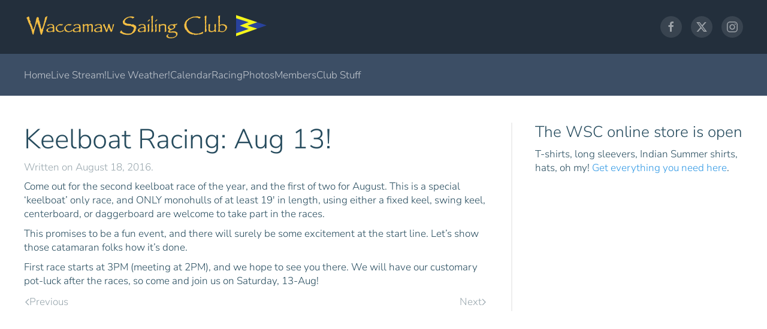

--- FILE ---
content_type: text/html; charset=UTF-8
request_url: https://waccamawsailing.com/keelboat-racing-13-aug/
body_size: 14421
content:
<!DOCTYPE html>
<html lang="en-US">
    <head>
        <meta charset="UTF-8">
        <meta name="viewport" content="width=device-width, initial-scale=1">
        <link rel="icon" href="/wp-content/uploads/2017/09/cropped-logo2-1.png" sizes="any">
                <link rel="apple-touch-icon" href="/wp-content/themes/yootheme/packages/theme-wordpress/assets/images/apple-touch-icon.png">
                <style id="jetpack-boost-critical-css">@font-face{font-family:"Nunito Sans";font-style:normal;font-weight:300;font-stretch:normal;unicode-range:U+0460-052F,U+1C80-1C88,U+20B4,U+2DE0-2DFF,U+A640-A69F,U+FE2E-FE2F}@font-face{font-family:"Nunito Sans";font-style:normal;font-weight:300;font-stretch:normal;unicode-range:U+0301,U+0400-045F,U+0490-0491,U+04B0-04B1,U+2116}@font-face{font-family:"Nunito Sans";font-style:normal;font-weight:300;font-stretch:normal;unicode-range:U+0102-0103,U+0110-0111,U+0128-0129,U+0168-0169,U+01A0-01A1,U+01AF-01B0,U+0300-0301,U+0303-0304,U+0308-0309,U+0323,U+0329,U+1EA0-1EF9,U+20AB}@font-face{font-family:"Nunito Sans";font-style:normal;font-weight:300;font-stretch:normal;unicode-range:U+0100-02AF,U+0304,U+0308,U+0329,U+1E00-1E9F,U+1EF2-1EFF,U+2020,U+20A0-20AB,U+20AD-20C0,U+2113,U+2C60-2C7F,U+A720-A7FF}@font-face{font-family:"Nunito Sans";font-style:normal;font-weight:300;font-stretch:normal;unicode-range:U+0000-00FF,U+0131,U+0152-0153,U+02BB-02BC,U+02C6,U+02DA,U+02DC,U+0304,U+0308,U+0329,U+2000-206F,U+2074,U+20AC,U+2122,U+2191,U+2193,U+2212,U+2215,U+FEFF,U+FFFD}html{font-family:"Nunito Sans";font-size:17px;font-weight:400;line-height:1.4;-webkit-text-size-adjust:100%;background:#fff;color:#274c5e;-webkit-font-smoothing:antialiased;-moz-osx-font-smoothing:grayscale;text-rendering:optimizeLegibility}body{margin:0}a{color:#3199e5;text-decoration:none}strong{font-weight:bolder}sup{font-size:75%;line-height:0;position:relative;vertical-align:baseline}sup{top:-.5em}img{vertical-align:middle}img{max-width:100%;height:auto;box-sizing:border-box}figure,p,ul{margin:0 0 10px 0}*+p,*+ul{margin-top:10px}h1,h2,h3,h4{margin:0 0 10px 0;font-family:"Nunito Sans";font-weight:400;color:#274c5e;text-transform:none}*+h1,*+h2{margin-top:40px}h1{font-size:39.1px;line-height:1.2;font-weight:300}h2{font-size:34.2px;line-height:1.3;font-weight:300}h3{font-size:32px;line-height:1.4;font-weight:300}h4{font-size:26px;line-height:1.2;font-weight:300}@media (min-width:960px){h1{font-size:46px}h2{font-size:38px}}ul{padding-left:0}ul>li>ul{margin:0}hr{overflow:visible;text-align:inherit;margin:0 0 30px 0;border:0;border-top:1px solid #eee}*+hr{margin-top:30px}main{display:block}a.uk-link-reset{color:inherit!important;text-decoration:none!important}.uk-icon-link{color:#fff;text-decoration:none!important}.uk-icon-button{box-sizing:border-box;width:36px;height:36px;border-radius:500px;background:#f2f2f2;color:#98a6ad;vertical-align:middle;display:inline-flex;justify-content:center;align-items:center}.uk-section{display:flow-root;box-sizing:border-box;padding-top:40px;padding-bottom:40px}@media (min-width:960px){.uk-section{padding-top:45px;padding-bottom:45px}}.uk-section>:last-child{margin-bottom:0}.uk-section-default{background:#fff}.uk-container{display:flow-root;box-sizing:content-box;max-width:1200px;margin-left:auto;margin-right:auto;padding-left:15px;padding-right:15px}@media (min-width:640px){.uk-container{padding-left:25px;padding-right:25px}}@media (min-width:960px){.uk-container{padding-left:40px;padding-right:40px}}.uk-container>:last-child{margin-bottom:0}.uk-container-expand{max-width:none}.uk-article{display:flow-root}.uk-article>:last-child{margin-bottom:0}.uk-article-title{font-size:32px;line-height:1.2;color:#274c5e;font-weight:300}@media (min-width:960px){.uk-article-title{font-size:46px}}.uk-article-meta{font-size:17px;line-height:1.2;color:#98a6ad;font-weight:300}.uk-drop{display:none;position:absolute;z-index:1020;box-sizing:border-box;width:300px}.uk-offcanvas-bar{position:absolute;top:0;bottom:0;left:-270px;box-sizing:border-box;width:270px;padding:20px 20px;background:#fff;overflow-y:auto}@media (min-width:640px){.uk-offcanvas-bar{left:-350px;width:350px;padding:25px 25px}}.uk-offcanvas-close{position:absolute;z-index:1000;top:5px;right:5px;padding:5px}@media (min-width:640px){.uk-offcanvas-close{top:10px;right:10px}}.uk-offcanvas-close:first-child+*{margin-top:0}.uk-notification{position:fixed;top:15px;left:15px;z-index:1040;box-sizing:border-box;width:420px}@media (max-width:639px){.uk-notification{left:15px;right:15px;width:auto;margin:0}}.uk-notification-message{position:relative;padding:25px;background:#fafafa;color:#274c5e;font-size:17px;line-height:1.5}.uk-grid{display:flex;flex-wrap:wrap;margin:0;padding:0;list-style:none}.uk-grid>*{margin:0}.uk-grid>*>:last-child{margin-bottom:0}.uk-grid{margin-left:-25px}.uk-grid>*{padding-left:25px}@media (min-width:1200px){.uk-grid{margin-left:-40px}.uk-grid>*{padding-left:40px}}.uk-grid-small{margin-left:-15px}.uk-grid-small>*{padding-left:15px}.uk-grid-medium{margin-left:-25px}.uk-grid-medium>*{padding-left:25px}.uk-grid-divider>*{position:relative}.uk-grid-divider>:not(.uk-first-column)::before{content:"";position:absolute;top:0;bottom:0;border-left:2px solid #eee}.uk-grid-divider{margin-left:-50px}.uk-grid-divider>*{padding-left:50px}.uk-grid-divider>:not(.uk-first-column)::before{left:25px}@media (min-width:1200px){.uk-grid-divider{margin-left:-80px}.uk-grid-divider>*{padding-left:80px}.uk-grid-divider>:not(.uk-first-column)::before{left:40px}}.uk-nav,.uk-nav ul{margin:0;padding:0;list-style:none}.uk-nav li>a{display:flex;align-items:center;column-gap:.25em;text-decoration:none}.uk-nav>li>a{padding:5px 0}ul.uk-nav-sub{padding:5px 0 5px 15px}.uk-nav-sub ul{padding-left:15px}.uk-nav-sub a{padding:2px 0}.uk-nav-default{font-size:17px;line-height:1.2;font-weight:300}.uk-nav-default>li>a{color:#274c5e}.uk-nav-default .uk-nav-sub{font-size:17px;line-height:1.2}.uk-nav-default .uk-nav-sub a{color:#98a6ad}.uk-navbar{display:flex;position:relative}.uk-navbar-container:not(.uk-navbar-transparent){background:#3c4e65}.uk-navbar-left,[class*=uk-navbar-center]{display:flex;gap:15px;align-items:center}.uk-navbar-center:not(:only-child){position:absolute;top:50%;left:50%;transform:translate(-50%,-50%);width:max-content;box-sizing:border-box;z-index:990}.uk-navbar-nav{display:flex;gap:15px;margin:0;padding:0;list-style:none}.uk-navbar-left{flex-wrap:wrap}.uk-navbar-item,.uk-navbar-nav>li>a,.uk-navbar-toggle{display:flex;justify-content:center;align-items:center;column-gap:.25em;box-sizing:border-box;min-height:70px;font-size:17px;font-family:inherit;text-decoration:none}.uk-navbar-nav>li>a{padding:0 0;color:#274c5e;font-weight:300}.uk-navbar-item{padding:0 0;color:#274c5e}.uk-navbar-item>:last-child{margin-bottom:0}.uk-navbar-toggle{padding:0 0;color:#274c5e;font-weight:300}.uk-navbar-dropdown{width:200px;padding:25px;background:rgba(60,78,101,.91);color:#274c5e}.uk-navbar-dropdown>:last-child{margin-bottom:0}.uk-navbar-dropdown-nav{font-size:17px;font-weight:300}.uk-navbar-dropdown-nav>li>a{color:#bcd9e9}.uk-navbar-dropdown-nav .uk-nav-sub a{color:#98a6ad}@media (min-width:960px){.uk-navbar-left,[class*=uk-navbar-center]{gap:30px}}@media (min-width:960px){.uk-navbar-nav{gap:30px}}.uk-pagination{display:flex;flex-wrap:wrap;align-items:center;margin-left:-16px;padding:0;list-style:none}.uk-pagination>*{flex:none;padding-left:16px;position:relative}.uk-pagination>*>*{display:flex;align-items:center;column-gap:.25em;padding:0 2px;color:#98a6ad;height:29px;box-sizing:border-box;font-weight:300;border-bottom:2px solid transparent}[class*=uk-child-width]>*{box-sizing:border-box;width:100%}.uk-child-width-auto>*{width:auto}[class*=uk-width]{box-sizing:border-box;width:100%;max-width:100%}.uk-width-auto{width:auto}@media (min-width:960px){.uk-width-1-3\@m{width:calc(100%/3)}.uk-width-auto\@m{width:auto}.uk-width-expand\@m{flex:1;min-width:1px}.uk-width-1-3\@m,.uk-width-auto\@m{flex:initial}}.aligncenter{margin-left:auto;margin-right:auto}.uk-panel{display:flow-root;position:relative;box-sizing:border-box}.uk-panel>:last-child{margin-bottom:0}.uk-clearfix::before{content:"";display:table-cell}.uk-clearfix::after{content:"";display:table;clear:both}.uk-preserve-width{max-width:none}.uk-logo{font-size:30px;font-family:"Nunito Sans";color:#274c5e;text-decoration:none;text-transform:uppercase}:where(.uk-logo){display:inline-block;vertical-align:middle}.uk-logo :where(img,svg,video){display:block}.uk-flex{display:flex}.uk-flex-inline{display:inline-flex}.uk-flex-middle{align-items:center}.uk-flex-column{flex-direction:column}.uk-flex-nowrap{flex-wrap:nowrap}.uk-flex-auto{flex:auto}.uk-margin-top{margin-top:10px!important}.uk-margin-small-bottom{margin-bottom:5px!important}.uk-margin-medium{margin-bottom:10px}*+.uk-margin-medium{margin-top:10px!important}.uk-margin-medium-top{margin-top:10px!important}.uk-margin-auto{margin-left:auto!important;margin-right:auto!important}.uk-margin-auto-bottom{margin-bottom:auto!important}.uk-margin-auto-left{margin-left:auto!important}.uk-margin-remove-bottom{margin-bottom:0!important}.uk-margin-remove-adjacent+*{margin-top:0!important}@media (min-width:960px){.uk-hidden\@m{display:none!important}}@media (max-width:959px){.uk-visible\@m{display:none!important}}.uk-hidden-visually:not(:focus):not(:active):not(:focus-within){position:absolute!important;width:0!important;height:0!important;padding:0!important;border:0!important;margin:0!important;overflow:hidden!important}.tm-headerbar-default,.uk-navbar-container:not(.uk-navbar-transparent){color:rgba(255,255,255,.7)}.tm-headerbar-default a,.uk-navbar-container:not(.uk-navbar-transparent) a{color:#fff}.tm-headerbar-default .uk-icon-button{background-color:rgba(255,255,255,.1);color:rgba(255,255,255,.5)}.uk-navbar-container:not(.uk-navbar-transparent) .uk-navbar-nav>li>a{color:rgba(255,255,255,.7)}.uk-navbar-container:not(.uk-navbar-transparent) .uk-navbar-item{color:rgba(255,255,255,.7)}.uk-navbar-container:not(.uk-navbar-transparent) .uk-navbar-toggle{color:rgba(255,255,255,.7)}.tm-headerbar-default .uk-logo,.uk-navbar-container:not(.uk-navbar-transparent) .uk-logo{color:#fff}html{overflow-y:scroll}body{overflow:hidden;overflow:clip}.tm-page{position:relative}:where(.tm-page-container){background-color:#232f3c}@media (min-width:1500px){.tm-page-container .tm-page{max-width:1500px;background:#fff}}.tm-header,.tm-header-mobile{position:relative}.tm-headerbar-top{padding-top:20px;padding-bottom:20px}.tm-headerbar{font-size:14px}.tm-headerbar-top.tm-headerbar-default{background:#232f3c}@media (min-width:640px){.tm-sidebar{min-width:200px}}@media all{.wp-block-image img{box-sizing:border-box;height:auto;max-width:100%;vertical-align:bottom}.wp-block-image .aligncenter{display:table}.wp-block-image .aligncenter{margin-left:auto;margin-right:auto}.wp-block-image figure{margin:0}ul{box-sizing:border-box}.has-text-align-center{text-align:center}.aligncenter{clear:both}html :where(img[class*=wp-image-]){height:auto;max-width:100%}:where(figure){margin:0 0 1em}.um-modal-close{display:block;position:fixed;right:0;top:0;font-size:24px;text-decoration:none!important;color:#fff!important;padding:0 10px}.um-modal-body{min-height:3px;padding:20px;box-sizing:border-box!important;width:100%;background:#fff;-moz-border-radius:0 0 3px 3px;-webkit-border-radius:0 0 3px 3px;border-radius:0 0 3px 3px}.um-modal-body.photo{-moz-border-radius:3px;-webkit-border-radius:3px;border-radius:3px;box-shadow:0 0 0 1px rgba(0,0,0,.1),0 0 0 1px rgba(255,255,255,.12) inset;background:#888;padding:0}@font-face{font-family:FontAwesome;font-display:swap;font-weight:400;font-style:normal}[class^=um-faicon-]:before{font-family:FontAwesome!important;font-style:normal!important;font-weight:400!important;font-variant:normal!important;text-transform:none!important;speak:none;line-height:1;-webkit-font-smoothing:antialiased;-moz-osx-font-smoothing:grayscale}.um-faicon-times:before{content:""}}</style><title>Waccamaw Sailing ClubKeelboat Racing: Aug 13!</title>
<meta name='robots' content='max-image-preview:large' />

<link rel='dns-prefetch' href='//stats.wp.com' />
<link rel='preconnect' href='//i0.wp.com' />
<link rel='preconnect' href='//c0.wp.com' />
<link rel="alternate" type="text/calendar" title="Waccamaw Sailing Club &raquo; iCal Feed" href="https://waccamawsailing.com/events/?ical=1" />
<link rel="alternate" title="oEmbed (JSON)" type="application/json+oembed" href="https://waccamawsailing.com/wp-json/oembed/1.0/embed?url=https%3A%2F%2Fwaccamawsailing.com%2Fkeelboat-racing-13-aug%2F" />
<link rel="alternate" title="oEmbed (XML)" type="text/xml+oembed" href="https://waccamawsailing.com/wp-json/oembed/1.0/embed?url=https%3A%2F%2Fwaccamawsailing.com%2Fkeelboat-racing-13-aug%2F&#038;format=xml" />
<noscript><link rel='stylesheet' id='all-css-dd4949fbc6fc63fbc5f9e60e14eb7d76' href='https://waccamawsailing.com/wp-content/boost-cache/static/068a337eab.min.css' type='text/css' media='all' /></noscript><link rel='stylesheet' id='all-css-dd4949fbc6fc63fbc5f9e60e14eb7d76' href='https://waccamawsailing.com/wp-content/boost-cache/static/068a337eab.min.css' type='text/css' media="not all" data-media="all" onload="this.media=this.dataset.media; delete this.dataset.media; this.removeAttribute( 'onload' );" />
<style id='global-styles-inline-css'>
:root{--wp--preset--aspect-ratio--square: 1;--wp--preset--aspect-ratio--4-3: 4/3;--wp--preset--aspect-ratio--3-4: 3/4;--wp--preset--aspect-ratio--3-2: 3/2;--wp--preset--aspect-ratio--2-3: 2/3;--wp--preset--aspect-ratio--16-9: 16/9;--wp--preset--aspect-ratio--9-16: 9/16;--wp--preset--color--black: #000000;--wp--preset--color--cyan-bluish-gray: #abb8c3;--wp--preset--color--white: #ffffff;--wp--preset--color--pale-pink: #f78da7;--wp--preset--color--vivid-red: #cf2e2e;--wp--preset--color--luminous-vivid-orange: #ff6900;--wp--preset--color--luminous-vivid-amber: #fcb900;--wp--preset--color--light-green-cyan: #7bdcb5;--wp--preset--color--vivid-green-cyan: #00d084;--wp--preset--color--pale-cyan-blue: #8ed1fc;--wp--preset--color--vivid-cyan-blue: #0693e3;--wp--preset--color--vivid-purple: #9b51e0;--wp--preset--gradient--vivid-cyan-blue-to-vivid-purple: linear-gradient(135deg,rgb(6,147,227) 0%,rgb(155,81,224) 100%);--wp--preset--gradient--light-green-cyan-to-vivid-green-cyan: linear-gradient(135deg,rgb(122,220,180) 0%,rgb(0,208,130) 100%);--wp--preset--gradient--luminous-vivid-amber-to-luminous-vivid-orange: linear-gradient(135deg,rgb(252,185,0) 0%,rgb(255,105,0) 100%);--wp--preset--gradient--luminous-vivid-orange-to-vivid-red: linear-gradient(135deg,rgb(255,105,0) 0%,rgb(207,46,46) 100%);--wp--preset--gradient--very-light-gray-to-cyan-bluish-gray: linear-gradient(135deg,rgb(238,238,238) 0%,rgb(169,184,195) 100%);--wp--preset--gradient--cool-to-warm-spectrum: linear-gradient(135deg,rgb(74,234,220) 0%,rgb(151,120,209) 20%,rgb(207,42,186) 40%,rgb(238,44,130) 60%,rgb(251,105,98) 80%,rgb(254,248,76) 100%);--wp--preset--gradient--blush-light-purple: linear-gradient(135deg,rgb(255,206,236) 0%,rgb(152,150,240) 100%);--wp--preset--gradient--blush-bordeaux: linear-gradient(135deg,rgb(254,205,165) 0%,rgb(254,45,45) 50%,rgb(107,0,62) 100%);--wp--preset--gradient--luminous-dusk: linear-gradient(135deg,rgb(255,203,112) 0%,rgb(199,81,192) 50%,rgb(65,88,208) 100%);--wp--preset--gradient--pale-ocean: linear-gradient(135deg,rgb(255,245,203) 0%,rgb(182,227,212) 50%,rgb(51,167,181) 100%);--wp--preset--gradient--electric-grass: linear-gradient(135deg,rgb(202,248,128) 0%,rgb(113,206,126) 100%);--wp--preset--gradient--midnight: linear-gradient(135deg,rgb(2,3,129) 0%,rgb(40,116,252) 100%);--wp--preset--font-size--small: 13px;--wp--preset--font-size--medium: 20px;--wp--preset--font-size--large: 36px;--wp--preset--font-size--x-large: 42px;--wp--preset--spacing--20: 0.44rem;--wp--preset--spacing--30: 0.67rem;--wp--preset--spacing--40: 1rem;--wp--preset--spacing--50: 1.5rem;--wp--preset--spacing--60: 2.25rem;--wp--preset--spacing--70: 3.38rem;--wp--preset--spacing--80: 5.06rem;--wp--preset--shadow--natural: 6px 6px 9px rgba(0, 0, 0, 0.2);--wp--preset--shadow--deep: 12px 12px 50px rgba(0, 0, 0, 0.4);--wp--preset--shadow--sharp: 6px 6px 0px rgba(0, 0, 0, 0.2);--wp--preset--shadow--outlined: 6px 6px 0px -3px rgb(255, 255, 255), 6px 6px rgb(0, 0, 0);--wp--preset--shadow--crisp: 6px 6px 0px rgb(0, 0, 0);}:where(.is-layout-flex){gap: 0.5em;}:where(.is-layout-grid){gap: 0.5em;}body .is-layout-flex{display: flex;}.is-layout-flex{flex-wrap: wrap;align-items: center;}.is-layout-flex > :is(*, div){margin: 0;}body .is-layout-grid{display: grid;}.is-layout-grid > :is(*, div){margin: 0;}:where(.wp-block-columns.is-layout-flex){gap: 2em;}:where(.wp-block-columns.is-layout-grid){gap: 2em;}:where(.wp-block-post-template.is-layout-flex){gap: 1.25em;}:where(.wp-block-post-template.is-layout-grid){gap: 1.25em;}.has-black-color{color: var(--wp--preset--color--black) !important;}.has-cyan-bluish-gray-color{color: var(--wp--preset--color--cyan-bluish-gray) !important;}.has-white-color{color: var(--wp--preset--color--white) !important;}.has-pale-pink-color{color: var(--wp--preset--color--pale-pink) !important;}.has-vivid-red-color{color: var(--wp--preset--color--vivid-red) !important;}.has-luminous-vivid-orange-color{color: var(--wp--preset--color--luminous-vivid-orange) !important;}.has-luminous-vivid-amber-color{color: var(--wp--preset--color--luminous-vivid-amber) !important;}.has-light-green-cyan-color{color: var(--wp--preset--color--light-green-cyan) !important;}.has-vivid-green-cyan-color{color: var(--wp--preset--color--vivid-green-cyan) !important;}.has-pale-cyan-blue-color{color: var(--wp--preset--color--pale-cyan-blue) !important;}.has-vivid-cyan-blue-color{color: var(--wp--preset--color--vivid-cyan-blue) !important;}.has-vivid-purple-color{color: var(--wp--preset--color--vivid-purple) !important;}.has-black-background-color{background-color: var(--wp--preset--color--black) !important;}.has-cyan-bluish-gray-background-color{background-color: var(--wp--preset--color--cyan-bluish-gray) !important;}.has-white-background-color{background-color: var(--wp--preset--color--white) !important;}.has-pale-pink-background-color{background-color: var(--wp--preset--color--pale-pink) !important;}.has-vivid-red-background-color{background-color: var(--wp--preset--color--vivid-red) !important;}.has-luminous-vivid-orange-background-color{background-color: var(--wp--preset--color--luminous-vivid-orange) !important;}.has-luminous-vivid-amber-background-color{background-color: var(--wp--preset--color--luminous-vivid-amber) !important;}.has-light-green-cyan-background-color{background-color: var(--wp--preset--color--light-green-cyan) !important;}.has-vivid-green-cyan-background-color{background-color: var(--wp--preset--color--vivid-green-cyan) !important;}.has-pale-cyan-blue-background-color{background-color: var(--wp--preset--color--pale-cyan-blue) !important;}.has-vivid-cyan-blue-background-color{background-color: var(--wp--preset--color--vivid-cyan-blue) !important;}.has-vivid-purple-background-color{background-color: var(--wp--preset--color--vivid-purple) !important;}.has-black-border-color{border-color: var(--wp--preset--color--black) !important;}.has-cyan-bluish-gray-border-color{border-color: var(--wp--preset--color--cyan-bluish-gray) !important;}.has-white-border-color{border-color: var(--wp--preset--color--white) !important;}.has-pale-pink-border-color{border-color: var(--wp--preset--color--pale-pink) !important;}.has-vivid-red-border-color{border-color: var(--wp--preset--color--vivid-red) !important;}.has-luminous-vivid-orange-border-color{border-color: var(--wp--preset--color--luminous-vivid-orange) !important;}.has-luminous-vivid-amber-border-color{border-color: var(--wp--preset--color--luminous-vivid-amber) !important;}.has-light-green-cyan-border-color{border-color: var(--wp--preset--color--light-green-cyan) !important;}.has-vivid-green-cyan-border-color{border-color: var(--wp--preset--color--vivid-green-cyan) !important;}.has-pale-cyan-blue-border-color{border-color: var(--wp--preset--color--pale-cyan-blue) !important;}.has-vivid-cyan-blue-border-color{border-color: var(--wp--preset--color--vivid-cyan-blue) !important;}.has-vivid-purple-border-color{border-color: var(--wp--preset--color--vivid-purple) !important;}.has-vivid-cyan-blue-to-vivid-purple-gradient-background{background: var(--wp--preset--gradient--vivid-cyan-blue-to-vivid-purple) !important;}.has-light-green-cyan-to-vivid-green-cyan-gradient-background{background: var(--wp--preset--gradient--light-green-cyan-to-vivid-green-cyan) !important;}.has-luminous-vivid-amber-to-luminous-vivid-orange-gradient-background{background: var(--wp--preset--gradient--luminous-vivid-amber-to-luminous-vivid-orange) !important;}.has-luminous-vivid-orange-to-vivid-red-gradient-background{background: var(--wp--preset--gradient--luminous-vivid-orange-to-vivid-red) !important;}.has-very-light-gray-to-cyan-bluish-gray-gradient-background{background: var(--wp--preset--gradient--very-light-gray-to-cyan-bluish-gray) !important;}.has-cool-to-warm-spectrum-gradient-background{background: var(--wp--preset--gradient--cool-to-warm-spectrum) !important;}.has-blush-light-purple-gradient-background{background: var(--wp--preset--gradient--blush-light-purple) !important;}.has-blush-bordeaux-gradient-background{background: var(--wp--preset--gradient--blush-bordeaux) !important;}.has-luminous-dusk-gradient-background{background: var(--wp--preset--gradient--luminous-dusk) !important;}.has-pale-ocean-gradient-background{background: var(--wp--preset--gradient--pale-ocean) !important;}.has-electric-grass-gradient-background{background: var(--wp--preset--gradient--electric-grass) !important;}.has-midnight-gradient-background{background: var(--wp--preset--gradient--midnight) !important;}.has-small-font-size{font-size: var(--wp--preset--font-size--small) !important;}.has-medium-font-size{font-size: var(--wp--preset--font-size--medium) !important;}.has-large-font-size{font-size: var(--wp--preset--font-size--large) !important;}.has-x-large-font-size{font-size: var(--wp--preset--font-size--x-large) !important;}
/*# sourceURL=global-styles-inline-css */
</style>

<style id='__EPYT__style-inline-css'>

                .epyt-gallery-thumb {
                        width: 33.333%;
                }
                
/*# sourceURL=__EPYT__style-inline-css */
</style>
<style id='wp-emoji-styles-inline-css'>

	img.wp-smiley, img.emoji {
		display: inline !important;
		border: none !important;
		box-shadow: none !important;
		height: 1em !important;
		width: 1em !important;
		margin: 0 0.07em !important;
		vertical-align: -0.1em !important;
		background: none !important;
		padding: 0 !important;
	}
/*# sourceURL=wp-emoji-styles-inline-css */
</style>
<style id='classic-theme-styles-inline-css'>
/*! This file is auto-generated */
.wp-block-button__link{color:#fff;background-color:#32373c;border-radius:9999px;box-shadow:none;text-decoration:none;padding:calc(.667em + 2px) calc(1.333em + 2px);font-size:1.125em}.wp-block-file__button{background:#32373c;color:#fff;text-decoration:none}
/*# sourceURL=/wp-includes/css/classic-themes.min.css */
</style>
<style id='woocommerce-inline-inline-css'>
.woocommerce form .form-row .required { visibility: visible; }
/*# sourceURL=woocommerce-inline-inline-css */
</style>
<noscript><link rel='stylesheet' id='um_old_css-css' href='https://waccamawsailing.com/wp-content/plugins/ultimate-member/../../uploads/ultimatemember/um_old_settings.css?ver=2.0.0' media='all' />
</noscript><link rel='stylesheet' id='um_old_css-css' href='https://waccamawsailing.com/wp-content/plugins/ultimate-member/../../uploads/ultimatemember/um_old_settings.css?ver=2.0.0' media="not all" data-media="all" onload="this.media=this.dataset.media; delete this.dataset.media; this.removeAttribute( 'onload' );" />
<link href="https://waccamawsailing.com/wp-content/themes/yootheme/css/theme.1.css?ver=1766319569" rel="stylesheet">









<link rel="https://api.w.org/" href="https://waccamawsailing.com/wp-json/" /><link rel="alternate" title="JSON" type="application/json" href="https://waccamawsailing.com/wp-json/wp/v2/posts/659" /><meta name="generator" content="WordPress 6.9" />
<meta name="generator" content="WooCommerce 10.4.3" />
<link rel="canonical" href="https://waccamawsailing.com/keelboat-racing-13-aug/" />
<link rel='shortlink' href='https://waccamawsailing.com/?p=659' />
<meta name="tec-api-version" content="v1"><meta name="tec-api-origin" content="https://waccamawsailing.com"><link rel="alternate" href="https://waccamawsailing.com/wp-json/tribe/events/v1/" />	<style>img#wpstats{display:none}</style>
			<noscript><style>.woocommerce-product-gallery{ opacity: 1 !important; }</style></noscript>
	<meta name="description" content="Come out for the second keelboat race of the year, and the first of two for August. This is a special &#039;keelboat&#039; only race, and ONLY monohulls of at least 19&#039; in length, using either a fixed keel, swing keel, centerboard, or daggerboard are welcome to take part in the races. This promises to be&hellip;" />






<link rel="icon" href="https://i0.wp.com/waccamawsailing.com/wp-content/uploads/2017/09/cropped-logo2-1.png?fit=32%2C32&#038;ssl=1" sizes="32x32" />
<link rel="icon" href="https://i0.wp.com/waccamawsailing.com/wp-content/uploads/2017/09/cropped-logo2-1.png?fit=192%2C192&#038;ssl=1" sizes="192x192" />
<link rel="apple-touch-icon" href="https://i0.wp.com/waccamawsailing.com/wp-content/uploads/2017/09/cropped-logo2-1.png?fit=180%2C180&#038;ssl=1" />
<meta name="msapplication-TileImage" content="https://i0.wp.com/waccamawsailing.com/wp-content/uploads/2017/09/cropped-logo2-1.png?fit=270%2C270&#038;ssl=1" />
    <noscript><link rel='stylesheet' id='all-css-254220310609d6bc28d57f635701ec15' href='https://waccamawsailing.com/wp-content/boost-cache/static/8b1ba75590.min.css' type='text/css' media='all' /></noscript><link rel='stylesheet' id='all-css-254220310609d6bc28d57f635701ec15' href='https://waccamawsailing.com/wp-content/boost-cache/static/8b1ba75590.min.css' type='text/css' media="not all" data-media="all" onload="this.media=this.dataset.media; delete this.dataset.media; this.removeAttribute( 'onload' );" />
</head>
    <body class="wp-singular post-template-default single single-post postid-659 single-format-standard wp-theme-yootheme theme-yootheme woocommerce-no-js tribe-no-js">

        
        <div class="uk-hidden-visually uk-notification uk-notification-top-left uk-width-auto">
            <div class="uk-notification-message">
                <a href="#tm-main" class="uk-link-reset">Skip to main content</a>
            </div>
        </div>

                <div class="tm-page-container uk-clearfix">

            
            
        
        
        <div class="tm-page uk-margin-auto">

                        


<header class="tm-header-mobile uk-hidden@m">


    
        <div class="uk-navbar-container">

            <div class="uk-container uk-container-expand">
                <nav class="uk-navbar" uk-navbar="{&quot;align&quot;:&quot;left&quot;,&quot;container&quot;:&quot;.tm-header-mobile&quot;,&quot;boundary&quot;:&quot;.tm-header-mobile .uk-navbar-container&quot;}">

                                        <div class="uk-navbar-left ">

                        
                                                    <a uk-toggle href="#tm-dialog-mobile" class="uk-navbar-toggle">

        
        <div uk-navbar-toggle-icon></div>

        
    </a>                        
                        
                    </div>
                    
                                        <div class="uk-navbar-center">

                                                    <a href="https://waccamawsailing.com/" aria-label="Back to home" class="uk-logo uk-navbar-item">
    <img alt="Waccamaw Sailing Club" loading="eager" src="/logo2mobile.png"></a>                        
                        
                    </div>
                    
                    
                </nav>
            </div>

        </div>

    



        <div id="tm-dialog-mobile" uk-offcanvas="container: true; overlay: true" mode="slide">
        <div class="uk-offcanvas-bar uk-flex uk-flex-column">

                        <button class="uk-offcanvas-close uk-close-large" type="button" uk-close uk-toggle="cls: uk-close-large; mode: media; media: @s"></button>
            
                        <div class="uk-margin-auto-bottom">
                
<div class="uk-grid uk-child-width-1-1" uk-grid>    <div>
<div class="uk-panel widget widget_nav_menu" id="nav_menu-2">

    
    
<ul class="uk-nav uk-nav-default">
    
	<li class="menu-item menu-item-type-custom menu-item-object-custom"><a href="https://www.waccamawsailing.com">Home</a></li>
	<li class="menu-item menu-item-type-post_type menu-item-object-page"><a href="https://waccamawsailing.com/live-stream/">Live Stream!</a></li>
	<li class="menu-item menu-item-type-post_type menu-item-object-page"><a href="https://waccamawsailing.com/weather/">Live Weather!</a></li>
	<li class="menu-item menu-item-type-custom menu-item-object-custom"><a href="/events/">Calendar</a></li>
	<li class="menu-item menu-item-type-post_type menu-item-object-page menu-item-has-children uk-parent"><a href="https://waccamawsailing.com/racing/">Racing</a>
	<ul class="uk-nav-sub">

		<li class="menu-item menu-item-type-post_type menu-item-object-page"><a href="https://waccamawsailing.com/racing/">Racing at WSC</a></li>
		<li class="menu-item menu-item-type-post_type menu-item-object-page menu-item-has-children uk-parent"><a href="https://waccamawsailing.com/race-committee/">Race Committee</a>
		<ul>

			<li class="menu-item menu-item-type-post_type menu-item-object-page"><a href="https://waccamawsailing.com/race-committee-previous-2022/">Previous – 2022</a></li>
			<li class="menu-item menu-item-type-post_type menu-item-object-page"><a href="https://waccamawsailing.com/race-committee-previous-2023/">Previous – 2023</a></li>
			<li class="menu-item menu-item-type-post_type menu-item-object-page"><a href="https://waccamawsailing.com/race-committee-previous-2024/">Previous – 2024</a></li></ul></li>
		<li class="menu-item menu-item-type-post_type menu-item-object-page"><a href="https://waccamawsailing.com/racing-results/">Racing Results</a></li>
		<li class="menu-item menu-item-type-post_type menu-item-object-page menu-item-has-children uk-parent"><a href="https://waccamawsailing.com/alligator-run-regatta/">Alligator Run Regatta</a>
		<ul>

			<li class="menu-item menu-item-type-post_type menu-item-object-page"><a href="https://waccamawsailing.com/alligator-run-2025-rc-volunteers/">2025 RC</a></li></ul></li>
		<li class="menu-item menu-item-type-post_type menu-item-object-page"><a href="https://waccamawsailing.com/hobie-island-waccamaw-weekend/">Hobie Island Waccamaw Weekend</a></li>
		<li class="menu-item menu-item-type-post_type menu-item-object-page"><a href="https://waccamawsailing.com/indian-summer-regatta/">Indian Summer Regatta</a></li>
		<li class="menu-item menu-item-type-post_type menu-item-object-page"><a href="https://waccamawsailing.com/weta-nationals-2025/">WETA Nationals – 2025</a></li></ul></li>
	<li class="menu-item menu-item-type-post_type menu-item-object-page"><a href="https://waccamawsailing.com/photos/">Photos</a></li>
	<li class="menu-item menu-item-type-post_type menu-item-object-page"><a href="https://waccamawsailing.com/login/">Members</a></li>
	<li class="menu-item menu-item-type-post_type menu-item-object-page menu-item-has-children uk-parent"><a href="https://waccamawsailing.com/club-documents/">Club Stuff</a>
	<ul class="uk-nav-sub">

		<li class="menu-item menu-item-type-custom menu-item-object-custom"><a href="https://waccamawsailing.com/shop/">Shop</a></li>
		<li class="menu-item menu-item-type-post_type menu-item-object-page"><a href="https://waccamawsailing.com/contact-us/">Contact Us</a></li>
		<li class="menu-item menu-item-type-post_type menu-item-object-page"><a href="https://waccamawsailing.com/club-documents/">Club Documents</a></li>
		<li class="menu-item menu-item-type-post_type menu-item-object-page"><a href="https://waccamawsailing.com/links/">Links</a></li>
		<li class="menu-item menu-item-type-post_type menu-item-object-page"><a href="https://waccamawsailing.com/luffin-news-newsletters/">Luffin’ News Newsletters</a></li>
		<li class="menu-item menu-item-type-post_type menu-item-object-page"><a href="https://waccamawsailing.com/privacy-policy/">Privacy Policy</a></li>
		<li class="menu-item menu-item-type-post_type menu-item-object-page"><a href="https://waccamawsailing.com/terms-and-conditions/">Terms of Service</a></li>
		<li class="menu-item menu-item-type-custom menu-item-object-custom"><a href="https://waccamawsailing.com/wp-content/uploads/1980_History_of_Sailing_Club.pdf">WSC History</a></li></ul></li></ul>

</div>
</div>    <div>
<div class="uk-panel">

    
    <ul class="uk-grid uk-flex-inline uk-flex-middle uk-flex-nowrap uk-grid-small">                    <li><a href="https://www.facebook.com/Lake-Waccamaw-Sailing-Club-495759523777995/" class="uk-preserve-width uk-icon-link" rel="noreferrer"><span uk-icon="icon: facebook;"></span></a></li>
                    <li><a href="https://twitter.com/waccamawsailing" class="uk-preserve-width uk-icon-link" rel="noreferrer"><span uk-icon="icon: twitter;"></span></a></li>
                    <li><a href="https://www.instagram.com/waccamawsailing/" class="uk-preserve-width uk-icon-link" rel="noreferrer"><span uk-icon="icon: instagram;"></span></a></li>
                    <li><a href="https://www.youtube.com/channel/UCBrTZnVc5yDoHaeu84aKftg" class="uk-preserve-width uk-icon-link" rel="noreferrer"><span uk-icon="icon: youtube;"></span></a></li>
            </ul>
</div>
</div></div>            </div>
            
            
        </div>
    </div>
    
    
    

</header>




<header class="tm-header uk-visible@m">






        <div class="tm-headerbar-default tm-headerbar tm-headerbar-top">
        <div class="uk-container uk-container-expand">

                        <div class="uk-grid uk-grid-medium uk-child-width-auto uk-flex-middle">
                <div class="">
            
                                        <a href="https://waccamawsailing.com/" aria-label="Back to home" class="uk-logo">
    <img alt="Waccamaw Sailing Club" loading="eager" src="/logo2.png"></a>                    
                            </div>
                <div class="uk-margin-auto-left">

                    
<div class="uk-panel">

    
    <ul class="uk-grid uk-flex-inline uk-flex-middle uk-flex-nowrap uk-grid-small">                    <li><a href="https://www.facebook.com/Lake-Waccamaw-Sailing-Club-495759523777995/" class="uk-preserve-width uk-icon-button" rel="noreferrer"><span uk-icon="icon: facebook;"></span></a></li>
                    <li><a href="https://twitter.com/waccamawsailing" class="uk-preserve-width uk-icon-button" rel="noreferrer"><span uk-icon="icon: twitter;"></span></a></li>
                    <li><a href="https://www.instagram.com/waccamawsailing/" class="uk-preserve-width uk-icon-button" rel="noreferrer"><span uk-icon="icon: instagram;"></span></a></li>
            </ul>
</div>

                </div>
            </div>
            
        </div>
    </div>
    
    
                <div uk-sticky media="@m" cls-active="uk-navbar-sticky" sel-target=".uk-navbar-container">
        
            <div class="uk-navbar-container">

                <div class="uk-container uk-container-expand">
                    <nav class="uk-navbar uk-flex-auto" uk-navbar="{&quot;align&quot;:&quot;left&quot;,&quot;container&quot;:&quot;.tm-header &gt; [uk-sticky]&quot;,&quot;boundary&quot;:&quot;.tm-header .uk-navbar-container&quot;}">

                                                <div class="uk-navbar-left ">

                                                        
<ul class="uk-navbar-nav">
    
	<li class="menu-item menu-item-type-custom menu-item-object-custom"><a href="https://www.waccamawsailing.com">Home</a></li>
	<li class="menu-item menu-item-type-post_type menu-item-object-page"><a href="https://waccamawsailing.com/live-stream/">Live Stream!</a></li>
	<li class="menu-item menu-item-type-post_type menu-item-object-page"><a href="https://waccamawsailing.com/weather/">Live Weather!</a></li>
	<li class="menu-item menu-item-type-custom menu-item-object-custom"><a href="/events/">Calendar</a></li>
	<li class="menu-item menu-item-type-post_type menu-item-object-page menu-item-has-children uk-parent"><a href="https://waccamawsailing.com/racing/">Racing</a>
	<div class="uk-drop uk-navbar-dropdown"><div><ul class="uk-nav uk-navbar-dropdown-nav">

		<li class="menu-item menu-item-type-post_type menu-item-object-page"><a href="https://waccamawsailing.com/racing/">Racing at WSC</a></li>
		<li class="menu-item menu-item-type-post_type menu-item-object-page menu-item-has-children uk-parent"><a href="https://waccamawsailing.com/race-committee/">Race Committee</a>
		<ul class="uk-nav-sub">

			<li class="menu-item menu-item-type-post_type menu-item-object-page"><a href="https://waccamawsailing.com/race-committee-previous-2022/">Previous – 2022</a></li>
			<li class="menu-item menu-item-type-post_type menu-item-object-page"><a href="https://waccamawsailing.com/race-committee-previous-2023/">Previous – 2023</a></li>
			<li class="menu-item menu-item-type-post_type menu-item-object-page"><a href="https://waccamawsailing.com/race-committee-previous-2024/">Previous – 2024</a></li></ul></li>
		<li class="menu-item menu-item-type-post_type menu-item-object-page"><a href="https://waccamawsailing.com/racing-results/">Racing Results</a></li>
		<li class="menu-item menu-item-type-post_type menu-item-object-page menu-item-has-children uk-parent"><a href="https://waccamawsailing.com/alligator-run-regatta/">Alligator Run Regatta</a>
		<ul class="uk-nav-sub">

			<li class="menu-item menu-item-type-post_type menu-item-object-page"><a href="https://waccamawsailing.com/alligator-run-2025-rc-volunteers/">2025 RC</a></li></ul></li>
		<li class="menu-item menu-item-type-post_type menu-item-object-page"><a href="https://waccamawsailing.com/hobie-island-waccamaw-weekend/">Hobie Island Waccamaw Weekend</a></li>
		<li class="menu-item menu-item-type-post_type menu-item-object-page"><a href="https://waccamawsailing.com/indian-summer-regatta/">Indian Summer Regatta</a></li>
		<li class="menu-item menu-item-type-post_type menu-item-object-page"><a href="https://waccamawsailing.com/weta-nationals-2025/">WETA Nationals – 2025</a></li></ul></div></div></li>
	<li class="menu-item menu-item-type-post_type menu-item-object-page"><a href="https://waccamawsailing.com/photos/">Photos</a></li>
	<li class="menu-item menu-item-type-post_type menu-item-object-page"><a href="https://waccamawsailing.com/login/">Members</a></li>
	<li class="menu-item menu-item-type-post_type menu-item-object-page menu-item-has-children uk-parent"><a href="https://waccamawsailing.com/club-documents/">Club Stuff</a>
	<div class="uk-drop uk-navbar-dropdown"><div><ul class="uk-nav uk-navbar-dropdown-nav">

		<li class="menu-item menu-item-type-custom menu-item-object-custom"><a href="https://waccamawsailing.com/shop/">Shop</a></li>
		<li class="menu-item menu-item-type-post_type menu-item-object-page"><a href="https://waccamawsailing.com/contact-us/">Contact Us</a></li>
		<li class="menu-item menu-item-type-post_type menu-item-object-page"><a href="https://waccamawsailing.com/club-documents/">Club Documents</a></li>
		<li class="menu-item menu-item-type-post_type menu-item-object-page"><a href="https://waccamawsailing.com/links/">Links</a></li>
		<li class="menu-item menu-item-type-post_type menu-item-object-page"><a href="https://waccamawsailing.com/luffin-news-newsletters/">Luffin’ News Newsletters</a></li>
		<li class="menu-item menu-item-type-post_type menu-item-object-page"><a href="https://waccamawsailing.com/privacy-policy/">Privacy Policy</a></li>
		<li class="menu-item menu-item-type-post_type menu-item-object-page"><a href="https://waccamawsailing.com/terms-and-conditions/">Terms of Service</a></li>
		<li class="menu-item menu-item-type-custom menu-item-object-custom"><a href="https://waccamawsailing.com/wp-content/uploads/1980_History_of_Sailing_Club.pdf">WSC History</a></li></ul></div></div></li></ul>
                            
                            
                        </div>
                        
                        
                    </nav>
                </div>

            </div>

                </div>
        
    




</header>

            
            
            <main id="tm-main"  class="tm-main uk-section uk-section-default" uk-height-viewport="expand: true">

                                <div class="uk-container">

                    
                    <div class="uk-grid uk-grid-divider" uk-grid>
                        <div class="uk-width-expand@m">

                    
                            
                
<article id="post-659" class="uk-article post-659 post type-post status-publish format-standard hentry category-news" typeof="Article" vocab="https://schema.org/">

    <meta property="name" content="Keelboat Racing: Aug 13!">
    <meta property="author" typeof="Person" content="admin">
    <meta property="dateModified" content="2016-08-18T14:50:29-04:00">
    <meta class="uk-margin-remove-adjacent" property="datePublished" content="2016-08-18T14:50:29-04:00">

            
    
        
        <h1 property="headline" class="uk-margin-top uk-margin-remove-bottom uk-article-title">Keelboat Racing: Aug 13!</h1>
                            <p class="uk-margin-top uk-margin-remove-bottom uk-article-meta">
                Written on <time datetime="2016-08-18T14:50:29-04:00">August 18, 2016</time>.                                            </p>
                
        
        
                    <div class="uk-margin-medium-top" property="text">

                
                                    <p>Come out for the second keelboat race of the year, and the first of two for August. This is a special &#8216;keelboat&#8217; only race, and ONLY monohulls of at least 19&#8242; in length, using either a fixed keel, swing keel, centerboard, or daggerboard are welcome to take part in the races.</p>
<p>This promises to be a fun event, and there will surely be some excitement at the start line. Let&#8217;s show those catamaran folks how it&#8217;s done.</p>
<p>First race starts at 3PM (meeting at 2PM), and we hope to see you there. We will have our customary pot-luck after the races, so come and join us on Saturday, 13-Aug!</p>
                
                
            </div>
        
        
        
                <nav class="uk-margin-medium">
            <ul class="uk-pagination uk-margin-remove-bottom">
                                <li><a href="https://waccamawsailing.com/shrimparoo-and-workday/" rel="prev"><span uk-pagination-previous></span> Previous</a></li>
                                                <li class="uk-margin-auto-left"><a href="https://waccamawsailing.com/indian-summer-regatta/" rel="next">Next <span uk-pagination-next></span></a></li>
                            </ul>
        </nav>
        
        
    
</article>
        
                                                </div>

                        
<aside id="tm-sidebar" class="tm-sidebar uk-width-1-3@m">
    
<div class="uk-panel widget widget_custom_html" id="custom_html-5">

    
    <div class="textwidget custom-html-widget"><h4>The WSC online store is open</h4>T-shirts, long sleevers, Indian Summer shirts, hats, oh my! <a href="https://www.storessimple.com/gametimesp/groupproducts.php?prodgroup_id=38213&prodgroupbypass=true" target="_blank" rel="noopener noreferrer">Get everything you need here</a>.</div>
</div>
</aside>

                    </div>
                     
                </div>
                
            </main>

            
            
        </div>

                </div>
        
        
<div id="um_upload_single" style="display:none;"></div>

<div id="um_view_photo" style="display:none;">
	<a href="javascript:void(0);" data-action="um_remove_modal" class="um-modal-close" aria-label="Close view photo modal">
		<i class="um-faicon-times"></i>
	</a>

	<div class="um-modal-body photo">
		<div class="um-modal-photo"></div>
	</div>
</div>

		
				
			
	





















<script data-jetpack-boost="ignore" id="wp-emoji-settings" type="application/json">
{"baseUrl":"https://s.w.org/images/core/emoji/17.0.2/72x72/","ext":".png","svgUrl":"https://s.w.org/images/core/emoji/17.0.2/svg/","svgExt":".svg","source":{"concatemoji":"https://waccamawsailing.com/wp-includes/js/wp-emoji-release.min.js?ver=6.9"}}
</script>

		
		    
	    <script>window._wca = window._wca || [];</script><script src="https://waccamawsailing.com/wp-includes/js/jquery/jquery.min.js?ver=3.7.1" id="jquery-core-js"></script><script id="wc-add-to-cart-js-extra">
var wc_add_to_cart_params = {"ajax_url":"/wp-admin/admin-ajax.php","wc_ajax_url":"/?wc-ajax=%%endpoint%%","i18n_view_cart":"View cart","cart_url":"https://waccamawsailing.com/cart/","is_cart":"","cart_redirect_after_add":"no"};
//# sourceURL=wc-add-to-cart-js-extra
</script><script id="woocommerce-js-extra">
var woocommerce_params = {"ajax_url":"/wp-admin/admin-ajax.php","wc_ajax_url":"/?wc-ajax=%%endpoint%%","i18n_password_show":"Show password","i18n_password_hide":"Hide password"};
//# sourceURL=woocommerce-js-extra
</script><script id="wpgmza_data-js-extra">
var wpgmza_google_api_status = {"message":"Enqueued","code":"ENQUEUED"};
//# sourceURL=wpgmza_data-js-extra
</script><script type='text/javascript' src='https://waccamawsailing.com/wp-content/boost-cache/static/124fe029a5.min.js'></script><script src="https://stats.wp.com/s-202603.js" id="woocommerce-analytics-js" defer data-wp-strategy="defer"></script><script id="ai-js-js-extra">
var MyAjax = {"ajaxurl":"https://waccamawsailing.com/wp-admin/admin-ajax.php","security":"d135ac02e2"};
//# sourceURL=ai-js-js-extra
</script><script id="__ytprefs__-js-extra">
var _EPYT_ = {"ajaxurl":"https://waccamawsailing.com/wp-admin/admin-ajax.php","security":"4870bab286","gallery_scrolloffset":"20","eppathtoscripts":"https://waccamawsailing.com/wp-content/plugins/youtube-embed-plus-pro/scripts/","eppath":"https://waccamawsailing.com/wp-content/plugins/youtube-embed-plus-pro/","epresponsiveselector":"[\"iframe.__youtube_prefs__\"]","epdovol":"1","version":"14.2.4","evselector":"iframe.__youtube_prefs__[src], iframe[src*=\"youtube.com/embed/\"], iframe[src*=\"youtube-nocookie.com/embed/\"]","ajax_compat":"1","maxres_facade":"eager","ytapi_load":"light","pause_others":"","stopMobileBuffer":"1","facade_mode":"","not_live_on_channel":"","not_live_showtime":"180"};
//# sourceURL=__ytprefs__-js-extra
</script><script type='text/javascript' src='https://waccamawsailing.com/wp-content/boost-cache/static/7ddadf6ab5.min.js'></script><script src="https://waccamawsailing.com/wp-content/themes/yootheme/packages/theme-analytics/app/analytics.min.js?ver=4.5.33" defer></script><script src="https://waccamawsailing.com/wp-content/themes/yootheme/packages/theme-cookie/app/cookie.min.js?ver=4.5.33" defer></script><script src="https://waccamawsailing.com/wp-content/themes/yootheme/vendor/assets/uikit/dist/js/uikit.min.js?ver=4.5.33"></script><script src="https://waccamawsailing.com/wp-content/themes/yootheme/vendor/assets/uikit/dist/js/uikit-icons-juno.min.js?ver=4.5.33"></script><script src="https://waccamawsailing.com/wp-content/themes/yootheme/js/theme.js?ver=4.5.33"></script><script>window.yootheme ||= {}; var $theme = yootheme.theme = {"google_analytics":"UA-64584035-1","google_analytics_anonymize":"","cookie":{"mode":"consent","template":"<div class=\"tm-cookie-banner uk-section uk-section-xsmall uk-section-muted uk-position-bottom uk-position-fixed\">\n        <div class=\"uk-container uk-container-expand uk-text-center\">\n\n            <p>By using this website, you agree to the use of cookies as described in our Privacy Policy.<\/p>\n                            <button type=\"button\" class=\"js-accept uk-button uk-button-secondary uk-margin-small-left\" data-uk-toggle=\"target: !.uk-section; animation: true\">Ok<\/button>\n            \n                        <button type=\"button\" class=\"js-reject uk-button uk-button-default uk-margin-small-left\" data-uk-toggle=\"target: !.uk-section; animation: true\">No, Thanks<\/button>\n            \n        <\/div>\n    <\/div>","position":"bottom"},"i18n":{"close":{"label":"Close","0":"yootheme"},"totop":{"label":"Back to top","0":"yootheme"},"marker":{"label":"Open","0":"yootheme"},"navbarToggleIcon":{"label":"Open menu","0":"yootheme"},"paginationPrevious":{"label":"Previous page","0":"yootheme"},"paginationNext":{"label":"Next page","0":"yootheme"},"searchIcon":{"toggle":"Open Search","submit":"Submit Search"},"slider":{"next":"Next slide","previous":"Previous slide","slideX":"Slide %s","slideLabel":"%s of %s"},"slideshow":{"next":"Next slide","previous":"Previous slide","slideX":"Slide %s","slideLabel":"%s of %s"},"lightboxPanel":{"next":"Next slide","previous":"Previous slide","slideLabel":"%s of %s","close":"Close"}}};</script><script type="speculationrules">
{"prefetch":[{"source":"document","where":{"and":[{"href_matches":"/*"},{"not":{"href_matches":["/wp-*.php","/wp-admin/*","/wp-content/uploads/*","/wp-content/*","/wp-content/plugins/*","/wp-content/themes/yootheme/*","/*\\?(.+)"]}},{"not":{"selector_matches":"a[rel~=\"nofollow\"]"}},{"not":{"selector_matches":".no-prefetch, .no-prefetch a"}}]},"eagerness":"conservative"}]}
</script><script>
		( function ( body ) {
			'use strict';
			body.className = body.className.replace( /\btribe-no-js\b/, 'tribe-js' );
		} )( document.body );
		</script><script> /* <![CDATA[ */var tribe_l10n_datatables = {"aria":{"sort_ascending":": activate to sort column ascending","sort_descending":": activate to sort column descending"},"length_menu":"Show _MENU_ entries","empty_table":"No data available in table","info":"Showing _START_ to _END_ of _TOTAL_ entries","info_empty":"Showing 0 to 0 of 0 entries","info_filtered":"(filtered from _MAX_ total entries)","zero_records":"No matching records found","search":"Search:","all_selected_text":"All items on this page were selected. ","select_all_link":"Select all pages","clear_selection":"Clear Selection.","pagination":{"all":"All","next":"Next","previous":"Previous"},"select":{"rows":{"0":"","_":": Selected %d rows","1":": Selected 1 row"}},"datepicker":{"dayNames":["Sunday","Monday","Tuesday","Wednesday","Thursday","Friday","Saturday"],"dayNamesShort":["Sun","Mon","Tue","Wed","Thu","Fri","Sat"],"dayNamesMin":["S","M","T","W","T","F","S"],"monthNames":["January","February","March","April","May","June","July","August","September","October","November","December"],"monthNamesShort":["January","February","March","April","May","June","July","August","September","October","November","December"],"monthNamesMin":["Jan","Feb","Mar","Apr","May","Jun","Jul","Aug","Sep","Oct","Nov","Dec"],"nextText":"Next","prevText":"Prev","currentText":"Today","closeText":"Done","today":"Today","clear":"Clear"}};/* ]]> */ </script><script>window.addEventListener( 'load', function() {
				document.querySelectorAll( 'link' ).forEach( function( e ) {'not all' === e.media && e.dataset.media && ( e.media = e.dataset.media, delete e.dataset.media );} );
				var e = document.getElementById( 'jetpack-boost-critical-css' );
				e && ( e.media = 'not all' );
			} );</script><script>
		(function () {
			var c = document.body.className;
			c = c.replace(/woocommerce-no-js/, 'woocommerce-js');
			document.body.className = c;
		})();
	</script><script type='text/javascript' src='https://waccamawsailing.com/wp-content/boost-cache/static/5cb29c3e25.min.js'></script><script src="https://waccamawsailing.com/wp-content/plugins/jetpack/jetpack_vendor/automattic/woocommerce-analytics/build/woocommerce-analytics-client.js?minify=false&amp;ver=75adc3c1e2933e2c8c6a" id="woocommerce-analytics-client-js" defer data-wp-strategy="defer"></script><script id="wc-order-attribution-js-extra">
var wc_order_attribution = {"params":{"lifetime":1.0e-5,"session":30,"base64":false,"ajaxurl":"https://waccamawsailing.com/wp-admin/admin-ajax.php","prefix":"wc_order_attribution_","allowTracking":true},"fields":{"source_type":"current.typ","referrer":"current_add.rf","utm_campaign":"current.cmp","utm_source":"current.src","utm_medium":"current.mdm","utm_content":"current.cnt","utm_id":"current.id","utm_term":"current.trm","utm_source_platform":"current.plt","utm_creative_format":"current.fmt","utm_marketing_tactic":"current.tct","session_entry":"current_add.ep","session_start_time":"current_add.fd","session_pages":"session.pgs","session_count":"udata.vst","user_agent":"udata.uag"}};
//# sourceURL=wc-order-attribution-js-extra
</script><script type='text/javascript' src='https://waccamawsailing.com/wp-content/boost-cache/static/285f29076d.min.js'></script><script src='https://waccamawsailing.com/wp-content/plugins/the-events-calendar/common/build/js/underscore-before.js'></script><script src="https://waccamawsailing.com/wp-includes/js/underscore.min.js?ver=1.13.7" id="underscore-js"></script><script src='https://waccamawsailing.com/wp-content/plugins/the-events-calendar/common/build/js/underscore-after.js'></script><script id="wp-util-js-extra">
var _wpUtilSettings = {"ajax":{"url":"/wp-admin/admin-ajax.php"}};
//# sourceURL=wp-util-js-extra
</script><script type='text/javascript' src='https://waccamawsailing.com/wp-content/boost-cache/static/59c7ae48a1.min.js'></script><script src="https://waccamawsailing.com/wp-includes/js/dist/i18n.min.js?ver=c26c3dc7bed366793375" id="wp-i18n-js"></script><script id="wp-i18n-js-after">
wp.i18n.setLocaleData( { 'text direction\u0004ltr': [ 'ltr' ] } );
//# sourceURL=wp-i18n-js-after
</script><script id="um_common-js-extra">
var um_common_variables = {"locale":"en_US"};
var um_common_variables = {"locale":"en_US"};
//# sourceURL=um_common-js-extra
</script><script id="um_frontend_common-js-extra">
var um_frontend_common_variables = [];
//# sourceURL=um_frontend_common-js-extra
</script><script type='text/javascript' src='https://waccamawsailing.com/wp-content/boost-cache/static/4ca3320012.min.js'></script><script src="https://waccamawsailing.com/wp-content/plugins/ultimate-member/assets/libs/raty/um-raty.min.js?ver=2.6.0" id="um_raty-js"></script><script id="um_scripts-js-extra">
var um_scripts = {"max_upload_size":"52428800","nonce":"20fd0db655"};
//# sourceURL=um_scripts-js-extra
</script><script type='text/javascript' src='https://waccamawsailing.com/wp-content/plugins/ultimate-member/assets/js/um-scripts.min.js?m=1765973193'></script><script src="https://waccamawsailing.com/wp-content/plugins/ultimate-member/assets/js/um-profile.min.js?ver=2.11.1" id="um_profile-js"></script><script type='text/javascript' src='https://waccamawsailing.com/wp-content/plugins/ultimate-member/assets/js/um-account.min.js?m=1765973193'></script><script src="https://waccamawsailing.com/wp-content/plugins/youtube-embed-plus-pro/scripts/fitvids.min.js?ver=14.2.4" id="__ytprefsfitvids__-js"></script><script id="jetpack-stats-js-before">
_stq = window._stq || [];
_stq.push([ "view", {"v":"ext","blog":"137441253","post":"659","tz":"-5","srv":"waccamawsailing.com","j":"1:15.4"} ]);
_stq.push([ "clickTrackerInit", "137441253", "659" ]);
//# sourceURL=jetpack-stats-js-before
</script><script src="https://stats.wp.com/e-202603.js" id="jetpack-stats-js" defer data-wp-strategy="defer"></script><script type="module">
/*! This file is auto-generated */
const a=JSON.parse(document.getElementById("wp-emoji-settings").textContent),o=(window._wpemojiSettings=a,"wpEmojiSettingsSupports"),s=["flag","emoji"];function i(e){try{var t={supportTests:e,timestamp:(new Date).valueOf()};sessionStorage.setItem(o,JSON.stringify(t))}catch(e){}}function c(e,t,n){e.clearRect(0,0,e.canvas.width,e.canvas.height),e.fillText(t,0,0);t=new Uint32Array(e.getImageData(0,0,e.canvas.width,e.canvas.height).data);e.clearRect(0,0,e.canvas.width,e.canvas.height),e.fillText(n,0,0);const a=new Uint32Array(e.getImageData(0,0,e.canvas.width,e.canvas.height).data);return t.every((e,t)=>e===a[t])}function p(e,t){e.clearRect(0,0,e.canvas.width,e.canvas.height),e.fillText(t,0,0);var n=e.getImageData(16,16,1,1);for(let e=0;e<n.data.length;e++)if(0!==n.data[e])return!1;return!0}function u(e,t,n,a){switch(t){case"flag":return n(e,"\ud83c\udff3\ufe0f\u200d\u26a7\ufe0f","\ud83c\udff3\ufe0f\u200b\u26a7\ufe0f")?!1:!n(e,"\ud83c\udde8\ud83c\uddf6","\ud83c\udde8\u200b\ud83c\uddf6")&&!n(e,"\ud83c\udff4\udb40\udc67\udb40\udc62\udb40\udc65\udb40\udc6e\udb40\udc67\udb40\udc7f","\ud83c\udff4\u200b\udb40\udc67\u200b\udb40\udc62\u200b\udb40\udc65\u200b\udb40\udc6e\u200b\udb40\udc67\u200b\udb40\udc7f");case"emoji":return!a(e,"\ud83e\u1fac8")}return!1}function f(e,t,n,a){let r;const o=(r="undefined"!=typeof WorkerGlobalScope&&self instanceof WorkerGlobalScope?new OffscreenCanvas(300,150):document.createElement("canvas")).getContext("2d",{willReadFrequently:!0}),s=(o.textBaseline="top",o.font="600 32px Arial",{});return e.forEach(e=>{s[e]=t(o,e,n,a)}),s}function r(e){var t=document.createElement("script");t.src=e,t.defer=!0,document.head.appendChild(t)}a.supports={everything:!0,everythingExceptFlag:!0},new Promise(t=>{let n=function(){try{var e=JSON.parse(sessionStorage.getItem(o));if("object"==typeof e&&"number"==typeof e.timestamp&&(new Date).valueOf()<e.timestamp+604800&&"object"==typeof e.supportTests)return e.supportTests}catch(e){}return null}();if(!n){if("undefined"!=typeof Worker&&"undefined"!=typeof OffscreenCanvas&&"undefined"!=typeof URL&&URL.createObjectURL&&"undefined"!=typeof Blob)try{var e="postMessage("+f.toString()+"("+[JSON.stringify(s),u.toString(),c.toString(),p.toString()].join(",")+"));",a=new Blob([e],{type:"text/javascript"});const r=new Worker(URL.createObjectURL(a),{name:"wpTestEmojiSupports"});return void(r.onmessage=e=>{i(n=e.data),r.terminate(),t(n)})}catch(e){}i(n=f(s,u,c,p))}t(n)}).then(e=>{for(const n in e)a.supports[n]=e[n],a.supports.everything=a.supports.everything&&a.supports[n],"flag"!==n&&(a.supports.everythingExceptFlag=a.supports.everythingExceptFlag&&a.supports[n]);var t;a.supports.everythingExceptFlag=a.supports.everythingExceptFlag&&!a.supports.flag,a.supports.everything||((t=a.source||{}).concatemoji?r(t.concatemoji):t.wpemoji&&t.twemoji&&(r(t.twemoji),r(t.wpemoji)))});
//# sourceURL=https://waccamawsailing.com/wp-includes/js/wp-emoji-loader.min.js
</script><script type="text/javascript">
			(function() {
				window.wcAnalytics = window.wcAnalytics || {};
				const wcAnalytics = window.wcAnalytics;

				// Set the assets URL for webpack to find the split assets.
				wcAnalytics.assets_url = 'https://waccamawsailing.com/wp-content/plugins/jetpack/jetpack_vendor/automattic/woocommerce-analytics/src/../build/';

				// Set the REST API tracking endpoint URL.
				wcAnalytics.trackEndpoint = 'https://waccamawsailing.com/wp-json/woocommerce-analytics/v1/track';

				// Set common properties for all events.
				wcAnalytics.commonProps = {"blog_id":137441253,"store_id":"dea407e2-fdf3-4a89-97d2-d60430fb01d4","ui":null,"url":"https://waccamawsailing.com","woo_version":"10.4.3","wp_version":"6.9","store_admin":0,"device":"desktop","store_currency":"USD","timezone":"America/New_York","is_guest":1};

				// Set the event queue.
				wcAnalytics.eventQueue = [];

				// Features.
				wcAnalytics.features = {
					ch: false,
					sessionTracking: false,
					proxy: false,
				};

				wcAnalytics.breadcrumbs = ["News","Keelboat Racing: Aug 13!"];

				// Page context flags.
				wcAnalytics.pages = {
					isAccountPage: false,
					isCart: false,
				};
			})();
		</script><script type="text/javascript">
        jQuery( function( $ ) {

            for (let i = 0; i < document.forms.length; ++i) {
                let form = document.forms[i];
				if ($(form).attr("method") != "get") { $(form).append('<input type="hidden" name="VaNDBGZ" value="4DlSeQo" />'); }
if ($(form).attr("method") != "get") { $(form).append('<input type="hidden" name="haGtcvinbMpjJAOk" value="FG1S8r0LbhPen4O" />'); }
            }

            $(document).on('submit', 'form', function () {
				if ($(this).attr("method") != "get") { $(this).append('<input type="hidden" name="VaNDBGZ" value="4DlSeQo" />'); }
if ($(this).attr("method") != "get") { $(this).append('<input type="hidden" name="haGtcvinbMpjJAOk" value="FG1S8r0LbhPen4O" />'); }
                return true;
            });

            jQuery.ajaxSetup({
                beforeSend: function (e, data) {

                    if (data.type !== 'POST') return;

                    if (typeof data.data === 'object' && data.data !== null) {
						data.data.append("VaNDBGZ", "4DlSeQo");
data.data.append("haGtcvinbMpjJAOk", "FG1S8r0LbhPen4O");
                    }
                    else {
                        data.data = data.data + '&VaNDBGZ=4DlSeQo&haGtcvinbMpjJAOk=FG1S8r0LbhPen4O';
                    }
                }
            });

        });
    </script></body>
</html>
